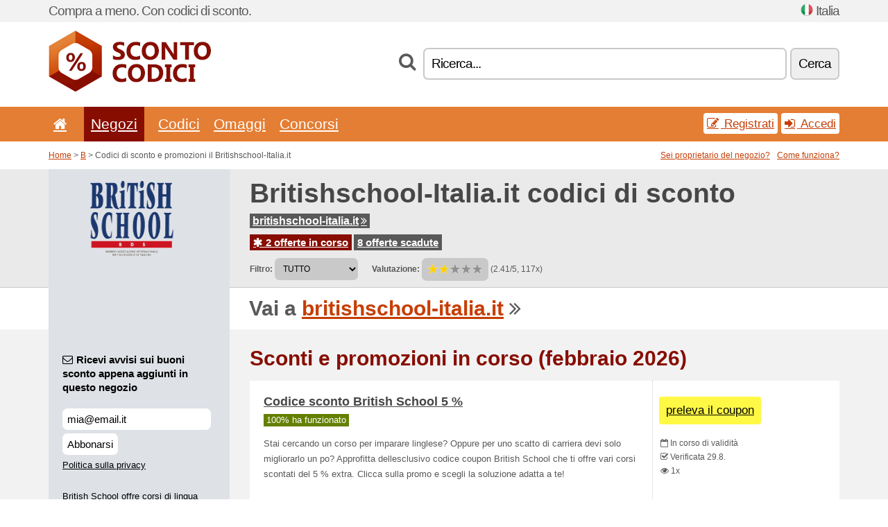

--- FILE ---
content_type: text/html; charset=UTF-8
request_url: https://scontocodici.net/s/britishschool-italia-it/
body_size: 7317
content:
<!doctype html>
<html xmlns="http://www.w3.org/1999/xhtml" lang="it" xml:lang="it">
<head>
 <title> Britishschool-Italia codici di sconto e promozioni - febbraio 2026 - Scontocodici.net</title>
 <meta http-equiv="content-type" content="text/html;charset=utf-8" />
 <meta http-equiv="content-language" content="it" />
 <meta name="language" content="it" />
 <meta name="description" content="Codici di sconto e promozioni il Britishschool-Italia.it. 2 offerte in corso. Sconti e promozioni in corso: Codice sconto British School 5 %..." />
 <meta name="robots" content="index,follow" />
 <meta name="author" content="Netiq.biz" />
 <meta property="og:type" content="article" />
 <meta property="og:title" content=" Britishschool-Italia codici di sconto e promozioni - febbraio 2026 - Scontocodici.net" />
 <meta property="og:description" content="Codici di sconto e promozioni il Britishschool-Italia.it. 2 offerte in corso. Sconti e promozioni in corso: Codice sconto British School 5 %..." />
 <meta property="og:site_name" content="ScontoCodici.net" />
 <meta property="og:url" content="https://scontocodici.net/s/britishschool-italia-it/" />
 <meta property="og:image" content="https://stat.netiq.biz/img/coupons/britishschool-italia-it.png" />
 <meta name="twitter:card" content="summary" />
 <meta http-equiv="X-UA-Compatible" content="IE=edge" />
 <meta name="seznam-ranking-position" content="query-exact: 1.0; query-broad: 1.3; (Google compatible)" />
 <link rel="shortcut icon" href="/favicon.ico" type="image/x-icon" /> 
 <link rel="apple-touch-icon" href="/favicon.ico">
 <link rel="search" href="https://scontocodici.net/search.xml" type="application/opensearchdescription+xml" title="ScontoCodici.net" />
 <link rel="alternate" type="application/rss+xml" title="RSS 2.0" href="https://scontocodici.net/rss.php" />
 <meta http-equiv="x-dns-prefetch-control" content="on" />
 <link rel="dns-prefetch" href="https://serv.netiq.biz/" /><link rel="dns-prefetch" href="https://stat.netiq.biz/" /><link rel="dns-prefetch" href="https://www.googletagmanager.com" />
 <meta name="viewport" content="width=device-width, initial-scale=1" />
 <link rel="stylesheet" href="https://serv.netiq.biz/engine/coupons/css/style.css?cache=426" type="text/css" />
</head>
<body id="engine"><div id="changec"><div class="container"><div class="txt">Compra a meno. Con codici di sconto.</div><div class="lang"><img src="https://stat.netiq.biz/general/flag4/it.png" alt="Italia" width="16" height="11" />Italia</div></div></div><div class="bga"></div>
<div id="all" style="margin:0;padding:0;margin-bottom:-20px;">
 <div id="header">
  <div class="container">
   <div class="lang"></div>
   <div class="logo" style="width:234px;height:88px;"><a href="/" title="Codici di sconto e promozioni"><img src="https://serv.netiq.biz/engine/coupons/identity/scontocodici_net.png" alt="Codici di sconto e promozioni" width="234" height="88" /></a></div>
<div class="search"><form method="get" class="engine" id="searchform" action="/f/"><i class="icon-search"></i><input onfocus="ClearPlaceHolder(this)" onblur="SetPlaceHolder(this)" type="text" name="s" id="search" value="Ricerca..." /><button title="Cerca" type="submit">Cerca</button></form></div>  </div>
 </div>
 <div id="topmenu"><div class="container"><div class="row"><ul><li><a href="/" title="Home"><i class="icon-home"></i></a>&nbsp;</li><li class="active" id="imenu3"><a href="#">Negozi</a><ul class="menu3"><li><div><div class="h3"><i class="icon-sort-by-alphabet"></i>Negozi in ordine alfabetico</div><a href="/a/0-9/"><span>0-9</span></a><a href="/a/a/"><span>A</span></a><a href="/a/b/"><span>B</span></a><a href="/a/c/"><span>C</span></a><a href="/a/d/"><span>D</span></a><a href="/a/e/"><span>E</span></a><a href="/a/f/"><span>F</span></a><a href="/a/g/"><span>G</span></a><a href="/a/h/"><span>H</span></a><a href="/a/i/"><span>I</span></a><a href="/a/j/"><span>J</span></a><a href="/a/k/"><span>K</span></a><a href="/a/l/"><span>L</span></a><a href="/a/m/"><span>M</span></a><a href="/a/n/"><span>N</span></a><a href="/a/o/"><span>O</span></a><a href="/a/p/"><span>P</span></a><a href="/a/q/"><span>Q</span></a><a href="/a/r/"><span>R</span></a><a href="/a/s/"><span>S</span></a><a href="/a/t/"><span>T</span></a><a href="/a/u/"><span>U</span></a><a href="/a/v/"><span>V</span></a><a href="/a/w/"><span>W</span></a><a href="/a/x/"><span>X</span></a><a href="/a/y/"><span>Y</span></a><a href="/a/z/"><span>Z</span></a></div></li></ul></li><li id="imenu2"><a href="#">Codici</a><ul class="menu2"><li><div class="clearfix"><div class="h3"><i class="icon-ticket"></i>Sconti per categoria</div><a href="/c/a/"><span>Tutto</span></a><a href="/c/abbigliamento/"><span>Abbigliamento</span></a><a href="/c/bambini-e-mamme/"><span>Bambini e Mamme</span></a><a href="/c/casa-e-giardino/"><span>Casa e Giardino</span></a><a href="/c/cibo-bevande-e-fumo/"><span>Cibo, Bevande e Fumo</span></a><a href="/c/elettronica/"><span>Elettronica</span></a><a href="/c/finanza-e-affari/"><span>Finanza e Affari</span></a><a href="/c/gioielli-e-orologi/"><span>Gioielli e Orologi</span></a><a href="/c/internet-e-comunicazioni/"><span>Internet e Comunicazioni</span></a><a href="/c/intrattenimento-e-giochi/"><span>Intrattenimento e Giochi</span></a><a href="/c/istruzione-e-ufficio/"><span>Istruzione e Ufficio</span></a><a href="/c/libri-film-e-musica/"><span>Libri, Film e Musica</span></a><a href="/c/regali-e-hobby/"><span>Regali e Hobby</span></a><a href="/c/salute-e-bellezza/"><span>Salute e Bellezza</span></a><a href="/c/sport-e-animali/"><span>Sport e Animali</span></a><a href="/c/viaggi-e-auto/"><span>Viaggi e Auto</span></a></div><div><div class="h3"><i class="icon-bell"></i>Altre opzioni</div><a href="/c/top/">Offerte consigliate</a><a href="/c/today/">Scadono oggi</a><a href="/c/end/">Offerte in scadenza</a><a href="/i/add/">+ Aggiungere offerta</a></div></li></ul></li><li><a href="/c/free/">Omaggi</a></li><li><a href="/c/contest/">Concorsi</a></li></ul><div class="loginpanel"><a class="popup-text" href="#register-dialog"><i class="icon-edit"></i> Registrati</a><a class="popup-text" href="#login-dialog"><i class="icon-signin"></i> Accedi</a></div></div></div><div id="sresults"></div></div>
 <div><div id="hnavi"><div class="container"><div class="cmenu"><a href="/" title="Codici di sconto e promozioni">Home</a> > <a href="/a/b/">B</a> > Codici di sconto e promozioni il Britishschool-Italia.it</div><div class="navihelp"><a class="popup-text tle" href="#b2breg-dialog">Sei proprietario del negozio?</a><a class="popup-text" href="#help-dialog">Come funziona?</a></div></div></div><div id="sinb" class="clearfix"><div class="container"><div class="sle" style="background:#dee1e6;"><img src="https://stat.netiq.biz/img/coupons/britishschool-italia-it.png" alt="Britishschool-Italia.it" width="270" height="146" /></div><div class="sri"><h1>Britishschool-Italia.it codici di sconto</h1><div class="clearfix"><div class="hspan"><a href="/?site=409844-britishschool-italia-it" title="britishschool-italia-it" class="gray" target="_blank" rel="sponsored">britishschool-italia.it<i class="icon-double-angle-right"></i></a></div></div><div class="clearfix"><div class="spanel"><span class="stat tred"><a href="/s/britishschool-italia-it/#active"><i class="icon-asterisk"></i> 2 offerte in corso</a></span> <span class="stat tgrey"><a href="/s/britishschool-italia-it/#history">8 offerte scadute</a></span></div></div><div class="view"><label for="sortby">Filtro:</label> <select id="sortby" class="sortby" onchange="visibility(this.value);return false;"><option value="1" selected="selected">TUTTO</option><option value="2">Codice</option><option value="3">Promozioni</option></select><strong style="margin-left:20px;">Valutazione:</strong> <div class="voters"><a href="/s/britishschool-italia-it/?store_vote=1"><img src="https://serv.netiq.biz/engine/coupons/img/stars_on.png" width="16" height="15" alt="1/5" style="width:auto;height:auto;" /></a><a href="/s/britishschool-italia-it/?store_vote=2"><img src="https://serv.netiq.biz/engine/coupons/img/stars_on.png" width="16" height="15" alt="2/5" style="width:auto;height:auto;" /></a><a href="/s/britishschool-italia-it/?store_vote=3"><img src="https://serv.netiq.biz/engine/coupons/img/stars_off.png" width="16" height="15" alt="3/5" style="width:auto;height:auto;" /></a><a href="/s/britishschool-italia-it/?store_vote=4"><img src="https://serv.netiq.biz/engine/coupons/img/stars_off.png" width="16" height="15" alt="4/5" style="width:auto;height:auto;" /></a><a href="/s/britishschool-italia-it/?store_vote=5"><img src="https://serv.netiq.biz/engine/coupons/img/stars_off.png" width="16" height="15" alt="5/5" style="width:auto;height:auto;" /></a></div> (2.41/5, 117x)<script type="application/ld+json">{"@context":"http://schema.org/","@type":"Store","@id":"https://scontocodici.net/s/britishschool-italia-it/","name":"Britishschool-Italia.it","url":"https://britishschool-italia.it/","image":"https://stat.netiq.biz/img/coupons/britishschool-italia-it.png","description":"British School offre corsi di lingua inglese in aula e a distanza, sia a privati che ad aziende. Parti da qualiasi livello e raggiungi i tuo obiettivi.","aggregateRating":{"@type":"AggregateRating","ratingValue":"2.41","bestRating":"5","worstRating":"1","ratingCount":"117"}}</script></div></div></div></div><div id="bann"><div class="container"><div class="sle" style="background:#dee1e6;"></div><div class="sri">Vai a <a href="/?site=409844-britishschool-italia-it" title="Britishschool-Italia.it" target="_blank" rel="sponsored">britishschool-italia.it</a> <i class="icon-double-angle-right"></i></div></div></div></div>
 <div id="stores" class="container">
  <div id="main" class="row">
<div id="store" style="background-color:#dee1e6"><div id="sidebar" class="span3" style="background:#dee1e6"><div class="submeta"><div class="emailnews" style="color:#000000"><label for="getemail" class="tit"><i class="icon-envelope-alt"></i>Ricevi avvisi sui buoni sconto  appena aggiunti in questo negozio</label><form action="./" name="newsletter" id="sigshop" class="lbig" method="post"><input type="text" id="getemail" name="getemail" value="mia@email.it" style="width:200px;" aria-label="Ricevi avvisi sui buoni sconto  appena aggiunti in questo negozio" href="#newsletter-dialog" class="popup-text tle" /><button type="submit" style="margin-top:5px;" href="#newsletter-dialog" class="click popup-text tle "aria-label="Abbonarsi">Abbonarsi</button><input type="hidden" name="getstore" value="409844" /></form><div class="privacy"><a href="/i/privacy/" target="_blank" class="priv">Politica sulla privacy</a></div></div><style>.plus,.plus a,#sidebar .plus strong,#sidebar .emailnews a,#sidebar .description a,#sidebar .share a{color:#000000;}</style><div class="description" style="color:#000000">British School offre corsi di lingua inglese in aula e a distanza, sia a privati che ad aziende. Parti da qualiasi livello e raggiungi i tuo obiettivi.</div><div class="share"><p style="color:#000000">In altri paesi:</p><div class="eright lhe"><div class="flag"></div></div></div><div class="share"><p style="color:#000000">Condividere:</p><div class="eright lhe"><a href="https://www.facebook.com/sharer/sharer.php?u=https%3A%2F%2Fscontocodici.net%2Fs%2Fbritishschool-italia-it%2F&t=+Britishschool-Italia+codici+di+sconto+e+promozioni+-+febbraio+2026" onclick="javascript:window.open(this.href,'','menubar=no,toolbar=no,resizable=yes,scrollbars=yes,height=300,width=600');return false;" target="_blank" style="color:#000000">Facebook</a> <i class="icon-facebook" style="color:#000000"></i><br /><a href="https://twitter.com/share?url=https%3A%2F%2Fscontocodici.net%2Fs%2Fbritishschool-italia-it%2F&text=+Britishschool-Italia+codici+di+sconto+e+promozioni+-+febbraio+2026" onclick="javascript:window.open(this.href,'','menubar=no,toolbar=no,resizable=yes,scrollbars=yes,height=300,width=600');return false;" target="_blank" style="color:#000000">Twitter</a> <i class="icon-twitter" style="color:#000000"></i><br /><a href="https://www.linkedin.com/shareArticle?url=https%3A%2F%2Fscontocodici.net%2Fs%2Fbritishschool-italia-it%2F" onclick="javascript:window.open(this.href,'','menubar=no,toolbar=no,resizable=yes,scrollbars=yes,height=300,width=600');return false;" target="_blank" style="color:#000000">LinkedIn</a> <i class="icon-linkedin" style="color:#000000"></i><br /><a href="https://pinterest.com/pin/create/button/?url=https%3A%2F%2Fscontocodici.net%2Fs%2Fbritishschool-italia-it%2F" onclick="javascript:window.open(this.href,'','menubar=no,toolbar=no,resizable=yes,scrollbars=yes,height=300,width=600');return false;" target="_blank" style="color:#000000">Pinterest</a> <i class="icon-pinterest" style="color:#000000"></i><br /><a href="https://api.whatsapp.com/send?text=https%3A%2F%2Fscontocodici.net%2Fs%2Fbritishschool-italia-it%2F" onclick="javascript:window.open(this.href,'','menubar=no,toolbar=no,resizable=yes,scrollbars=yes,height=300,width=600');return false;" target="_blank" style="color:#000000">WhatsApp</a> <i class="icon-phone" style="color:#000000"></i><br /></div></div></div></div><div id="content" class="span9"><div class="row row-wrap"><div class="clearfix"><a name="active"></a><h3 class="more">Sconti e promozioni in corso (febbraio 2026)</h3><a name="id29429030"></a><div class="coupon-code"><article id="29429030" data-eshop-url="https://scontocodici.net/?go=29429030-britishschool-italia-it" onclick="copyToClipboard('#cc29429030');openthis('409844','29429030');" data-coupon-url="https://scontocodici.net/s/britishschool-italia-it/" class="clink daily clearfix"><div class="offer offerp"><h2>Codice sconto British School 5 %</h2><div class="info"><span class="min" style="background:#658000;color:#fff;">100% ha funzionato</span></div><p>Stai cercando un corso per imparare linglese? Oppure per uno scatto di carriera devi solo migliorarlo un po? Approfitta dellesclusivo codice coupon British School che ti offre vari corsi scontati del 5 % extra. Clicca sulla promo e scegli la soluzione adatta a te!</p><strong id="cc29429030" style="display:none;">cvzpo4</strong></div><div class="ofright"><div class="link link-coupon-code"><span>preleva il coupon</span></div><div class="more"><span><i class="icon-calendar-empty"></i> <span title="aggiunte oggi 29.8.">In corso di validità</span><br /></span><i class="icon-check"></i> Verificata 29.8.<br /><i class="icon-eye-open"></i> 1x<br /></div></div></article></div><a name="id29429031"></a><div class="promotion"><article id="29429031" data-eshop-url="https://scontocodici.net/?go=29429031-britishschool-italia-it" onclick="copyToClipboard('#cc29429031');openthis('409844','29429031');" data-coupon-url="https://scontocodici.net/s/britishschool-italia-it/" class="clink daily clearfix"><div class="offer offerp"><h2>Sconto British School 11 % Virtual Class Learn</h2><div class="info"><span class="min" style="background:#658000;color:#fff;">100% ha funzionato</span></div><p>Dettagli offertaVirtual Class Learn è un corso adatto a chi vuole raggiungere un obiettivo specifico e si vuole essere seguiti sempre dallo stesso docente: scegli fra i vari pacchetti e risparmia fino all11 %, senza bisogno di inserire alcun codice promozionale British School!NoteData di scadenza indicativa.</p></div><div class="ofright"><div class="link link-other"><span>accedi all‘offerta</span></div><div class="more"><span></span><i class="icon-check"></i> Verificata 29.8.<br /><i class="icon-eye-open"></i> 2x<br /></div></div></article></div><script type="application/ld+json">{
    "@context":"http://schema.org",
    "@type":"SaleEvent",     
    "name":"Codice sconto British School 5 %",
    "description":"Stai cercando un corso per imparare linglese? Oppure per uno scatto di carriera devi solo migliorarlo un po? Approfitta dellesclusivo codice coupon British School che ti offre vari corsi scontati del 5 % extra. Clicca sulla promo e scegli la soluzione adatta a te!",
    "url":"https://scontocodici.net/s/britishschool-italia-it/",
    "startDate":"2024-08-29 00:00:00+01:00",
    "endDate":"2026-05-02 23:59:59+01:00",
    "eventStatus":"https://schema.org/EventScheduled",
    "eventAttendanceMode":"https://schema.org/OnlineEventAttendanceMode",
    "image":"https://stat.netiq.biz/img/coupons/britishschool-italia-it.png",
    "performer":"Britishschool-Italia.it",
    "organizer":{"@type":"Organization","name":"Britishschool-Italia.it","url":"https://scontocodici.net/s/britishschool-italia-it/"},
    "location":{"@type":"Place","name":"Britishschool-Italia.it","address":"Britishschool-Italia.it"}
    }</script><script type="application/ld+json">{
    "@context":"http://schema.org",
    "@type":"SaleEvent",     
    "name":"Sconto British School 11 % Virtual Class Learn",
    "description":"Dettagli offertaVirtual Class Learn è un corso adatto a chi vuole raggiungere un obiettivo specifico e si vuole essere seguiti sempre dallo stesso docente: scegli fra i vari pacchetti e risparmia fino all11 %, senza bisogno di inserire alcun codice promozionale British School!NoteData di scadenza indicativa.",
    "url":"https://scontocodici.net/s/britishschool-italia-it/",
    "startDate":"2024-08-29 00:00:00+01:00",
    "endDate":"2026-05-02 23:59:59+01:00",
    "eventStatus":"https://schema.org/EventScheduled",
    "eventAttendanceMode":"https://schema.org/OnlineEventAttendanceMode",
    "image":"https://stat.netiq.biz/img/coupons/britishschool-italia-it.png",
    "performer":"Britishschool-Italia.it",
    "organizer":{"@type":"Organization","name":"Britishschool-Italia.it","url":"https://scontocodici.net/s/britishschool-italia-it/"},
    "location":{"@type":"Place","name":"Britishschool-Italia.it","address":"Britishschool-Italia.it"}
    }</script></div><div class="clearfix"><a name="history"></a><a href="javascript:unhide('archive');" class="lmore">Offerte scadute... (8x)</a></div><div id="archive" class="hidden"><div class="archive" style="margin-top:-20px;"><div class="scroll2"><div class="line">Codice sconto extra TradeTracker - 5 % <span class="cp">codice</span> (il 16.4.)</div><div class="line">Offerta Pack Virtual Class Learn fino al -35 % (il 31.12.)</div><div class="line">Offerte Pack MY COURSE PRO fino al -60 % (il 31.12.)</div><div class="line">Offerta BRITISH PASS (il 31.12.)</div><div class="line">Offerta Pack ESP Individual al -30 % (il 31.12.)</div><div class="line">Offert Pack Speak & Write Group fino al -79 % (il 31.12.)</div><div class="line">Offerta Pack Speak & Write Individual fino al -63 % (il 31.12.)</div><div class="line">Coupon British School Italia - - 20 % di sconto sui corsi d’inglese <span class="cp">codice</span> (il 2.1.)</div></div></div></div></div><div class="row row-wrap"><div class="archive atext"><a name="text"></a></div><div><br /><br /></div></div></div><div class="clear"></div></div><script type="application/ld+json">{
"@context":"http://schema.org",
"@type":"BreadcrumbList",
"itemListElement":[{"@type":"ListItem","position":1,"item":{"@id":"https://scontocodici.net/","name":"Home"}},{"@type":"ListItem","position":3,"item":{"@id":"https://scontocodici.net/s/britishschool-italia-it/","name":"Britishschool-Italia.it codici di sconto"}}]}</script>
<script type="application/ld+json">{
"@context": "https://schema.org",
"@type": "FAQPage",
"mainEntity": [{"@type": "Question","name": "Sconti e promozioni in corso","acceptedAnswer": {"@type": "Answer","text": "<ul><li>Codice sconto British School 5 %</li><li>Sconto British School 11 % Virtual Class Learn</li></ul>"}}]
}</script>   </div>
  </div>
 </div>
 <div id="social">
<div class="container"><div class="mleft"><h4>Ricevi gratis i coupon nuovi sul tuo e-mail...</h4><div class="layer email emailnews"><i class="icon-envelope-alt"></i>Newsletter<br /><form action="/" name="newemail" id="nesig" class="lbig" method="post"><input type="text" name="new_email" aria-label="E-mail" value="mia@email.it" onfocus="ClearPlaceHolder(this)" onblur="SetPlaceHolder(this)" href="#newsletter-dialog" class="popup-text tle" /><button href="#newsletter-dialog" class="click popup-text tle">Abbonarsi</button> <span><a href="/i/privacy/" target="_blank">Politica sulla privacy</a></span></form></div><div style="display:block;"><div class="layer facebook"><i class="icon-facebook"></i><a href="https://www.facebook.com/topcouponcodes" target="_blank">Facebook</a></div></div></div></div></div><div id="footer" class="clearfix"><div class="container"><div class="mleft"><div class="layer layerr"><h4>ScontoCodici.net</h4><p>Copyright &copy; 2012-2026 <a href="http://netiq.biz/" target="_blank">NetIQ</a>.<br />Tutti i diritti riservati.<br /><a href="/i/countries/" class="butspec">Change Country<i class="icon-mail-forward"></i></a></p></div><div class="layer layerr"><h4>Informazioni</h4><ul><li><a href="/i/contact/">Contatti</a></li><li><a href="/i/bonus/">Programma bonus</a></li><li><a href="/i/medium/">Per i giornalisti</a></li><li><a href="/i/privacy/">Politica sulla privacy</a></li></ul></div><div class="layer"><h4>Pubblicità</h4><ul><li><a href="/i/add/?store=britishschool-italia-it">Aggiungere offerta</a></li><li><a href="/i/paid/">Listino prezzi pubblicità</a></li></ul></div></div></div></div> <div id="login-dialog" class="mfp-with-anim mfp-hide mfp-dialog clearfix">
  <i class="icon-signin dialog-icon"></i>
  <div class="h3">Accedi</div>
  <h5>Benvenuto, adesso puoi accedere...</h5>
  <div class="row-fluid">
   <form action="./" name="login" method="post" class="dialog-form">
    <p><label for="login">E-mail:</label><input class="fmi" type="text" value="mia@email.it" onfocus="ClearPlaceHolder(this)" onblur="SetPlaceHolder(this)" maxlength="50" name="login" id="login" /></p>
    <p><label for="password">Password:</label><input class="fmi" type="password" maxlength="50" name="pass" id="password" /></p>
    <p class="checkbox"><button type="submit" id="logsubmit" class="btn btn-primary click" name="send">Login</button></p>
   </form>
   <div id="logalert" class="alert"></div>
  </div>
  <ul class="dialog-alt-links">
   <li><a class="popup-text" href="#register-dialog">Registrati</a></li>
   <li><a class="popup-text" href="#password-recover-dialog">La password dimenticata</a></li>
  </ul>
 </div>
 <div id="register-dialog" class="mfp-with-anim mfp-hide mfp-dialog clearfix">
  <i class="icon-edit dialog-icon"></i>
  <div class="h3">Registrati</div>
  <h5>Ottieni i benefici di utente registrato. I vantaggi includono la visualizzazione di coupon esclusivi, la possibilità di creare una lista di negozi preferiti e programma bonus per i premi. E molto altro ancora...</h5>
  <div class="row-fluid">
   <form action="./" name="register" id="tthi2" method="post" class="dialog-form">
    <p><label for="remail">E-mail:</label><input class="fmi" type="text" value="mia@email.it" onfocus="ClearPlaceHolder(this)" onblur="SetPlaceHolder(this)" maxlength="50" name="remail" id="remail" /></p>
    <p><label for="rpass">Password:</label><input class="fmi" type="password" maxlength="50" name="rpass" id="rpass" /></p>
    <p><label for="rpass2">Conferma password:</label><input class="fmi" type="password" value="" maxlength="50" name="rpass2" id="rpass2" /></p>   
    <p><label for="rcaptcha4">CAPTCHA:</label><input class="fmi" type="text" value="" name="acap" id="rcaptcha4" /></p><p class="checkbox"><img src="https://serv.netiq.biz/engine/coupons/scripts/captchax.php" alt="CAPTCHA" width="180" height="40" /><a onclick="document.getElementById('tthi2').submit();" style="font-size:1.2em;bottom:25px;left:190px;position:relative;cursor:pointer;">&#10227;</a><input type="hidden" name="antispam" class="antispam" value="lal" /><input type="hidden" name="antispam2" class="antispam2" value="pop" /><input type="hidden" name="urlt" value="https://" /></p>
    <p class="checkbox"><input type="hidden" name="url" value="http" /><input type="hidden" name="url2" value="http2" /><button type="submit" id="regsubmit" class="btn btn-primary click" name="send">Registrati</button></p>
    <div id="regalert3" class="alert none"><strong class="warning"><i class="icon-warning-sign"></i>Errore:</strong>Email inserita scorretamente.</div>
    <div id="regalert2" class="alert none"><strong class="warning"><i class="icon-warning-sign"></i>Errore:</strong>La password deve avere almeno 5 caratteri.</div>
    <div id="regalert" class="alert none"><strong class="warning"><i class="icon-warning-sign"></i>Errore:</strong>Le password non corrispondono.</div>
    <p><input type="checkbox" name="checkbox" class="checkboxe" value="1" /> Accetto l’informativa sulla <a href="/i/privacy/" target="_blank">privacy</a>.</p>
   </form>
   <div id="logalert" class="alert"></div>
  </div>
  <ul class="dialog-alt-links">
   <li><a class="popup-text" href="#login-dialog">Accedi</a></li>
  </ul>
 </div>
 <div id="password-recover-dialog" class="mfp-with-anim mfp-hide mfp-dialog clearfix">
  <i class="icon-retweet dialog-icon"></i>
  <div class="h3">La password dimenticata</div>
  <h5>Hai dimenticato la password per effettuare login? Non succede nulla! Ti invieremo uno nuovo...</h5>
  <div class="row-fluid">
   <form action="./" name="forgot" id="tthi2" method="post" class="dialog-form">
    <p><label for="femail">E-mail:</label><input class="fmi" type="text" value="mia@email.it" onfocus="ClearPlaceHolder(this)" onblur="SetPlaceHolder(this)" maxlength="50" name="femail" id="femail" /></p>
    <p><label for="rcaptcha5">CAPTCHA:</label><input class="fmi" type="text" value="" name="acap" id="rcaptcha5" /></p><p class="checkbox"><img src="https://serv.netiq.biz/engine/coupons/scripts/captchax.php" alt="CAPTCHA" width="180" height="40" /><a onclick="document.getElementById('tthi2').submit();" style="font-size:1.2em;bottom:25px;left:190px;position:relative;cursor:pointer;">&#10227;</a><input type="hidden" name="antispam" class="antispam" value="lal" /><input type="hidden" name="antispam2" class="antispam2" value="pop" /><input type="hidden" name="urlt" value="https://" /></p>
    <p class="checkbox"><input type="hidden" name="url" value="http" /><input type="hidden" name="url2" value="http2" /><button type="submit" id="forgotsubmit" class="btn btn-primary click" name="send">Inviare la password</button></p>
    <div id="forgotalert" class="alert"></div>
   </form>
  </div>
  <ul class="dialog-alt-links">
   <li><a class="popup-text" href="#login-dialog">Accedi</a></li>
  </ul>
 </div>    
 <div id="newsletter-dialog" class="mfp-with-anim mfp-hide mfp-dialog clearfix">
  <i class="icon-retweet dialog-icon"></i>
  <div class="h3">Newsletter</div>
  <h5>Le novità dei tuoi negozi preferiti (impostazione nel menu Preferiti).</h5>
  <div class="row-fluid">
   <form action="./" name="newsemail" id="tthi2" method="post" class="dialog-form">
    <p><label for="nemail">E-mail:</label><input class="fmi" type="text" value="mia@email.it" onfocus="ClearPlaceHolder(this)" onblur="SetPlaceHolder(this)" maxlength="50"" name="nemail" id="nemail" /></p>
<p><label for="newsstore">Negozi preferiti:</label><input class="fmi readonly" type="text" value="Britishschool-Italia.it" id="newsstore" readonly="readonly" /><input type="hidden" name="store" value="409844" /></p>    <p><label for="rcaptcha6">CAPTCHA:</label><input class="fmi" type="text" value="" name="acap" id="rcaptcha6" /></p><p class="checkbox"><img src="https://serv.netiq.biz/engine/coupons/scripts/captchax.php" alt="CAPTCHA" width="180" height="40" /><a onclick="document.getElementById('tthi2').submit();" style="font-size:1.2em;bottom:25px;left:190px;position:relative;cursor:pointer;">&#10227;</a><input type="hidden" name="antispam" class="antispam" value="lal" /><input type="hidden" name="antispam2" class="antispam2" value="pop" /><input type="hidden" name="urlt" value="https://" /></p>
    <p class="checkbox"><button type="submit" id="newssubmit" class="btn btn-primary click" name="send">Login</button></p>
    <div id="newsalert" class="alert"></div>
   </form>
  </div>
  <ul class="dialog-alt-links">
   <li><a class="popup-text" href="#login-dialog">Accedi</a></li>
  </ul>
 </div>  
 <div id="help-dialog" class="mfp-with-anim mfp-hide mfp-dialog clearfix">
  <i class="icon-question dialog-icon"></i>
  <div class="h3">Come usare buono sconto?</div>
  <div class="row-fluid txt">
   <h4><span>1. Ricerca di sconto</span></h4>
   <p>Trova sconto per il tuo negozio preferito. Fai conoscenza dei termini del sconto e clicca sul coupon per visualizzare e copiare il codice.</p>
   <h4><span>2. Usare il buono</span></h4>
   <p>Inserisci buono durante ordine nell‘apposita casella („Buono sconto“, „codice sconto“, etc.).</p>
   <h4><span>3. Risparmio soldi</span></h4>
   <p>Lo sconto viene detratto dal valore dell‘ordine e così si risparmia.</p>
  </div>
 </div>
<div id="b2breg-dialog" class="mfp-with-anim mfp-hide mfp-dialog clearfix"><i class="icon-edit dialog-icon"></i><div class="h3">Registrazione di amministratore del negozio</div><h5>Iscriviti come amministratore del negozio e ottieni la possibilità di modificare e aggiungere direttamente le offerte.<br /><br />Email di registrazione deve essere sotto il dominio di negozio oppure nei contatti del negozioi. Entro 24 ore riceverai dati di accesso.</h5><div class="row-fluid"><form action="./" name="b2breg" id="tthi2" method="post" class="dialog-form"><p><label for="bemail">E-mail:</label><input class="fmi" type="text" value="mia@email.it" onfocus="ClearPlaceHolder(this)" onblur="SetPlaceHolder(this)" maxlength="50" name="bemail" id="bemail" /></p><p><label for="bshop1">Negozio:</label><select id="bshop1" name="bshop" class="fmi" readonly="readonly"><option value="409844">Britishschool-Italia.it</option></select></p><p><label for="rcaptcha7">CAPTCHA:</label><input class="fmi" type="text" value="" name="acap" id="rcaptcha7" /></p><p class="checkbox"><img src="https://serv.netiq.biz/engine/coupons/scripts/captchax.php" alt="CAPTCHA" width="180" height="40" /><a onclick="document.getElementById('tthi2').submit();" style="font-size:1.2em;bottom:25px;left:190px;position:relative;cursor:pointer;">&#10227;</a><input type="hidden" name="antispam" class="antispam" value="lal" /><input type="hidden" name="antispam2" class="antispam2" value="pop" /><input type="hidden" name="urlt" value="https://" /></p><p class="checkbox"><button type="submit" id="b2breg" class="btn btn-primary click" name="send">Registrati</button></p></form><div id="b2balert" class="alert"></div></div><ul class="dialog-alt-links"><li><a class="popup-text" href="#login-dialog">Accedi</a></li></ul></div><div id="tag-dialog" class="mfp-with-anim mfp-hide mfp-dialog clearfix"><i class="icon-edit dialog-icon"></i><div class="h3"> - Britishschool-Italia.it</div><h5></h5><div class="row-fluid"><form action="./" name="tagreg" method="post" class="dialog-form"><p><label for="blist">:</label><input class="fmi readonly" type="text" value="" maxlength="50" name="blist" id="blist" readonly="readonly" /></p><p><label for="bshop2">Negozio:</label><select id="bshop2" name="bshop" class="fmi" readonly="readonly"><option value="409844">Britishschool-Italia.it</option></select></p><p><label for="btag">:</label><input class="fmi" type="text" value="" maxlength="50" name="btag" id="btag" /></p><p class="checkbox"><button type="submit" id="tagreg" class="btn btn-primary click" name="send">Aggiungere</button></p></form><div id="tagalert" class="alert"></div></div></div><div class="none">
<script async src="https://www.googletagmanager.com/gtag/js?id=G-NT2NV569FY"></script>
<script>
window.dataLayer = window.dataLayer || [];
function gtag(){dataLayer.push(arguments);}
gtag('js',new Date());
gtag('config','G-NT2NV569FY');
gtag('config','G-NT2NV569FY',{cookie_flags:'max-age=7200;secure;samesite=none'});
</script>
<script type="application/ld+json">{
"@context":"http://schema.org",
"@type":"WebSite",
"@id":"#website",
"url":"https://scontocodici.net",
"name":"Scontocodici.net",
"description":"Codici di sconto e promozioni per negozi online popolari. Attualizazione giornaliera, coupon esclusivi.",
"potentialAction":{"@type":"SearchAction","target":"https://scontocodici.net/s/{search_term_string}","query-input":"required name=search_term_string"}
}</script>
<script type="text/javascript" src="https://serv.netiq.biz/engine/coupons/js/script.js?cache=167"></script>
<script>xti("cc29429030","cvzpo4");xty("cd29429030","cvzpo4");</script></div>
<link rel="stylesheet" href="/font.css?cache=2" />
</body>
</html>
